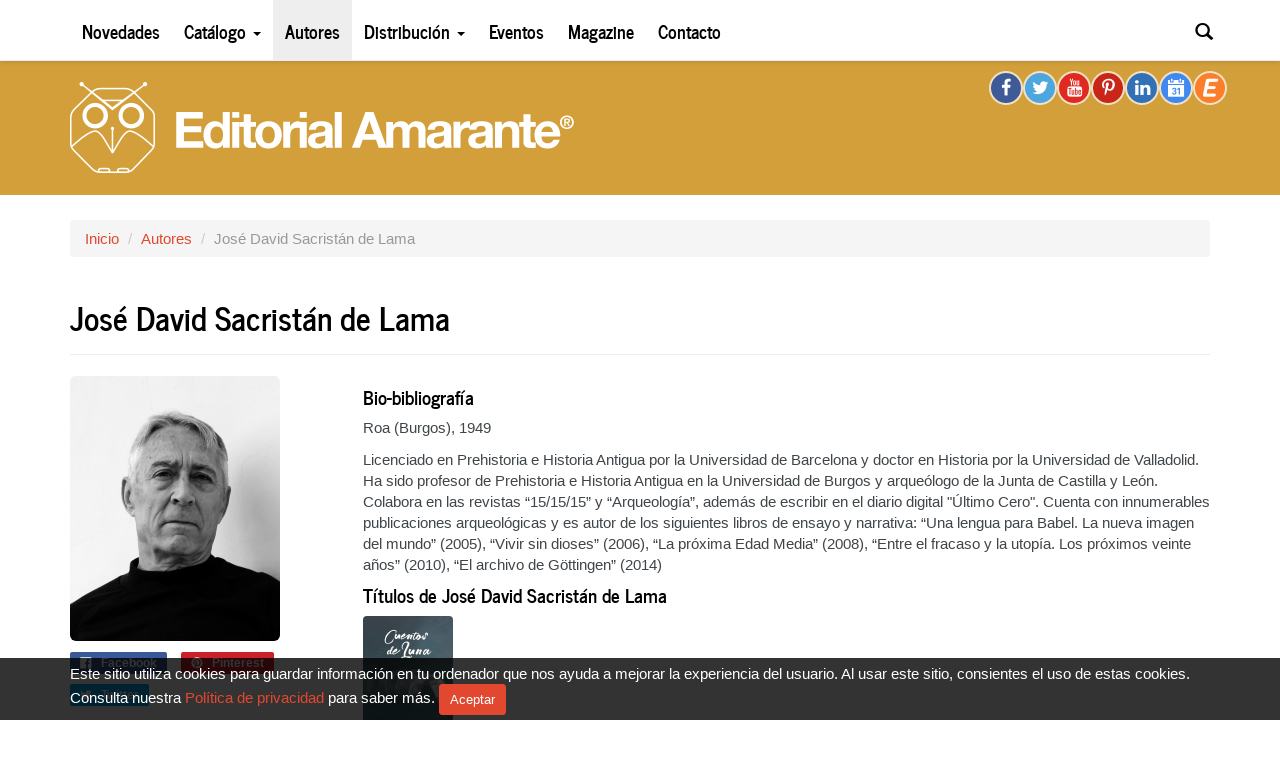

--- FILE ---
content_type: text/html; charset=UTF-8
request_url: https://editorialamarante.es/autores/jose-david-sacristan-de-lama
body_size: 4565
content:
<!DOCTYPE html>
<html lang="es" xmlns:fb="http://ogp.me/ns/fb#">
<head>
    <meta charset="utf-8" />
    <meta http-equiv="X-UA-Compatible" content="IE=edge" />
    <meta name="viewport" content="width=device-width, initial-scale=1, maximum-scale=1, user-scalable=no">

    <title>José David Sacristán de Lama - Editorial Amarante</title>
    <link rel="shortcut icon" type="image/x-icon" href="https://editorialamarante.es/static/img/favicon.ico?v1711545419" />

    <link rel="apple-touch-icon" href="https://editorialamarante.es/static/img/icons/apple-touch/apple-touch-icon-60x60.png?v1711545419" />
    <link rel="apple-touch-icon" sizes="76x76" href="https://editorialamarante.es/static/img/icons/apple-touch/apple-touch-icon-76x76.png?v1711545419" />
    <link rel="apple-touch-icon" sizes="120x120" href="https://editorialamarante.es/static/img/icons/apple-touch/apple-touch-icon-120x120.png?v1711545419" />
    <link rel="apple-touch-icon" sizes="152x152" href="https://editorialamarante.es/static/img/icons/apple-touch/apple-touch-icon-152x152.png?v1711545419" />

            <meta name="description" content="Biobibliografía: Roa (Burgos), 1949 Licenciado en Prehistoria e Historia Antigua por la Universidad de Barcelona y doctor en Historia por la Universidad de Valladolid. Ha sido profesor de Prehistoria e Historia Antigua en la Universidad de Burgos y arqueólogo de l ...">
    
    <meta name="author" content="Editorial Amarante">

    
            <meta property="og:title" content="José David Sacristán de Lama" />
<meta property="og:type" content="author" />
<meta property="og:url" content="https://editorialamarante.es/autores/jose-david-sacristan-de-lama" />
<meta property="og:image" content="https://editorialamarante.es/static/img/authors/jose-david-sacristan-de-lama-210.png?v1" />
<meta property="og:site_name" content="Editorial Amarante" />
<meta property="fb:admins" content="557612816" />
<meta property="og:locale" content="es_ES" />
<meta property="og:description" content="Biobibliografía: Roa (Burgos), 1949 Licenciado en Prehistoria e Historia Antigua por la Universidad de Barcelona y doctor en Historia por la Universidad de Valladolid. Ha sido profesor de Prehistoria e Historia Antigua en la Universidad de Burgos y arqueólogo de l ..."/>
<meta property="twitter:card" content="summary" />
<meta property="twitter:site" content="@EdAmarante" />
<meta property="twitter:title" content="José David Sacristán de Lama" />
<meta property="twitter:description" content="Roa (Burgos), 1949 Licenciado en Prehistoria e Historia Antigua por la Universidad de Barcelona y doctor en Historia por la Universidad de Valladolid. Ha sido profesor de Prehistoria e Historia An ..." />
<meta property="twitter:image" content="https://editorialamarante.es/static/img/authors/jose-david-sacristan-de-lama-210.png?v1" />
<meta property="twitter:url" content="https://editorialamarante.es/autores/jose-david-sacristan-de-lama" />
    
    <link href="https://plus.google.com/115116737234700000572" rel="publisher" />

    <!-- CSS -->
            <link rel="stylesheet" href="https://editorialamarante.es/static/css/amarante-v2.css?v1726188983" type="text/css" />
    
    
    <!-- HTML5 Shim and Respond.js IE8 support of HTML5 elements and media queries -->
    <!--[if lt IE 9]>
        <script src="https://editorialamarante.es/static/js/lib/html5shiv-3.7.0.min.js?v1726188983"></script>
        <script src="/static/js/lib/respond-1.4.2.min.js"></script>
    <![endif]-->

            <script type="text/javascript">
            var _gaq = _gaq || [];
            _gaq.push(['_setAccount', 'UA-26330238-1']);
            _gaq.push(['_trackPageview']);

            (function() {
                var ga = document.createElement('script'); ga.type = 'text/javascript'; ga.async = true;
                ga.src = ('https:' == document.location.protocol ? 'https://ssl' : 'http://www') + '.google-analytics.com/ga.js';
                var s = document.getElementsByTagName('script')[0]; s.parentNode.insertBefore(ga, s);
            })();
        </script>
    
</head>
<body>
    <div id="fb-root"></div>

    <div class="navbar navbar-default navbar-fixed-top" role="navigation">
        <div class="container">
            <div class="navbar-header">
                <button type="button" class="navbar-toggle" data-toggle="collapse" data-target=".navbar-collapse">
                    <span class="sr-only">Toggle navigation</span>
                    <span class="icon-bar"></span>
                    <span class="icon-bar"></span>
                    <span class="icon-bar"></span>
                </button>
                <a class="navbar-brand" href="/">Editorial Amarante</a>
            </div>
            <div class="collapse navbar-collapse">
                <ul class="nav navbar-nav">
                    <li ><a href="/">Novedades</a></li>

                    <li class="dropdown ">
                        <a class="dropdown-toggle" data-toggle="dropdown" href="#">Catálogo <span class="caret"></span></a>
                        <ul class="dropdown-menu">
                            <li><a href="/libros">Ebooks y libro impreso</a></li>
                            <li><a href="/libros?type=ebooks">Ebooks</a></li>
                            <li><a href="/libros?type=impreso">Libro impreso</a></li>
                        </ul>
                    </li>

                    <li class="active"><a href="/autores-referentes">Autores</a></li>

                    <li class="dropdown ">
                        <a class="dropdown-toggle" data-toggle="dropdown" href="#">Distribución <span class="caret"></span></a>
                        <ul class="dropdown-menu">
                            <li><a href="/distribucion/distribucion-global">Distribución Global</a></li>
                            <li><a href="/distribucion/librerias-amigas">Librerías Amigas</a></li>
                            <li><a href="/distribucion/espacio-amarante">Gaztambide-Amarante</a></li>
                            <li><a target="_blank" href="https://www.amazon.es/gp/aag/main/ref=olp_merch_name_1?ie=UTF8&amp;asin=8494223887&amp;isAmazonFulfilled=0&amp;seller=A269Q2H0WNOK8O&amp;tag=editoramaran-21">Amarante Amazon</a></li>
                        </ul>
                    </li>

                    <li><a href="/eventos">Eventos</a></li>

                    <li><a target="_blank" href="http://acalanda.com">Magazine</a></li>

                    <li ><a href="/contacto">Contacto</a></li>
                    <li id="menu-search"><a href="/buscar">Buscar</a></li>
                </ul>

                <ul class="nav navbar-nav navbar-right">
                    <li class="dropdown" id="nav-search-dropdown">
                        <a id="nav-search-link" class="dropdown-toggle" data-toggle="dropdown" href="#"><span class="glyphicon glyphicon-search"></span></a>
                        <div class="dropdown-menu" style="padding:15px">
                            <form role="search" action="/buscar" method="get">
                                <div class="form-group">
                                    <label>Buscar libro, género, autor…</label>
                                    <input type="text" style="width:210px" class="form-control" id="nav-search-input" name="s" />
                                </div>
                                <button type="submit" class="btn btn-primary">Buscar</button>
                            </form>
                        </div>
                    </li>
                </ul>
            </div><!--/.nav-collapse -->
        </div>
    </div>


    <div id="header">
        <div class="inner">
            <div id="container-logo" class="container">
                <h1 id="logo" class="hidden-xs"><a href="/">Editorial Amarante</a></h1>
                <div class="social-net hidden-xs">
                    <a class="socicon socicon-30 socicon-facebook" href="https://www.facebook.com/Ed.Amarante" target="_blank"></a>
                    <a class="socicon socicon-30 socicon-twitter" href="https://twitter.com/EdAmarante" target="_blank"></a>
                    <a class="socicon socicon-30 socicon-youtube" href="http://www.youtube.com/channel/UCWYiMtQrJ8m_1y3nr0tlyiA" target="_blank"></a>
                    <a class="socicon socicon-30 socicon-pinterest" href="http://www.pinterest.com/edamarante/" target="_blank"></a>
                    <a class="socicon socicon-30 socicon-linkedin" href="https://www.linkedin.com/company/editorial-amarante" target="_blank"></a>
                    <a class="socicon socicon-30 socicon-calendar" href="https://www.google.com/calendar/embed?src=editorialamarante%40gmail.com&amp;ctz=Europe/Madrid" target="_blank"></a>
                    <a class="socicon socicon-30 socicon-eventbrite" href="http://editorialamarante.eventbrite.es" target="_blank"></a>
                </div>
                            </div>
        </div>
    </div>
    <!-- .header -->

    
    <div id="content" class="content-autores">

<div class="container" itemscope itemtype="http://schema.org/Person">

	
<ol class="breadcrumb">
	<li><a href="/">Inicio</a></li>
						<li><a href="/autores">Autores</a></li>
								<li class="active">José David Sacristán de Lama</li>
			</ol>

	<div class="page-header">
		<h2 itemprop="name">José David Sacristán de Lama</h2>
	</div>

	<div class="row">
		<div class="col-sm-3">
			<p>
				<img class="img-rounded img-responsive" src="https://editorialamarante.es/static/img/authors/jose-david-sacristan-de-lama-210.png?v1" width="210" alt="José David Sacristán de Lama" itemprop="image" />
			</p>

			        <div class="social-sharing" data-permalink="https://editorialamarante.es/autores/jose-david-sacristan-de-lama">
                            <a target="_blank" href="http://www.facebook.com/sharer.php?u=https://editorialamarante.es/autores/jose-david-sacristan-de-lama" data-source="facebook" class="share-facebook">
                    <span class="icon icon-facebook"></span>
                    <span class="share-title">Facebook</span>
                </a>
            
                            <a target="_blank" href="http://pinterest.com/pin/create/button/?url=https://editorialamarante.es/autores/jose-david-sacristan-de-lama&amp;media=https://editorialamarante.es/static/img/authors/jose-david-sacristan-de-lama-210.png?v1&amp;description=Jos%C3%A9+David+Sacrist%C3%A1n+de+Lama" data-source="pinterest" class="share-pinterest">
                    <span class="icon icon-pinterest"></span>
                    <span class="share-title">Pinterest</span>
                </a>
            
                            <a target="_blank" href="http://twitter.com/share?url=https://editorialamarante.es/autores/jose-david-sacristan-de-lama" data-source="twitter" class="share-twitter">
                    <span class="icon icon-twitter"></span>
                    <span class="share-title">Twitter</span>
                </a>
                    </div>
    
					</div>
		<div class="col-sm-9">
			<h4>Bio-bibliografía</h4>
			<div class="author-description justify" itemprop="description"><p>Roa (Burgos), 1949</p>
<p>Licenciado en Prehistoria e Historia Antigua  por la Universidad de Barcelona y doctor en Historia por la Universidad de Valladolid. Ha sido profesor de Prehistoria e Historia Antigua en la Universidad de Burgos y arqueólogo de la Junta de Castilla y León. Colabora en las revistas “15/15/15” y “Arqueología”, además de escribir en el diario digital &quot;Último Cero&quot;. Cuenta con innumerables publicaciones arqueológicas y es autor de los siguientes libros de ensayo y narrativa: “Una lengua para Babel. La nueva imagen del mundo” (2005), “Vivir sin dioses” (2006), “La próxima Edad Media” (2008), “Entre el fracaso y la utopía. Los próximos veinte años” (2010), “El archivo de Göttingen” (2014)</p></div>

							<h4>Títulos de José David Sacristán de Lama</h4>
				<ul id="author-list-books" class="list-inline">
											<li>
							<a href="/libros/narrativa/cuentos-de-luna" class="book-link img-highlight"><span><img class="book-thumb" src="https://editorialamarante.es/static/img/books/cuentos-de-luna-180.jpg?v2" width="90" alt="Cuentos de Luna" /></span></a>						</li>
									</ul>
			
			
		</div>
	</div>
	<!-- /.row -->


</div>
<!-- /.container -->


    </div>
    <!-- /#content -->

    <div class="footer">
        <div id="inner-footer">
            <div class="container">

                <div class="row">
                    <div class="col-sm-3 col-md-2">
                        <h5>Compartir</h5>

<!-- 						<div class="footer-fb">
                            <fb:like href="https://www.facebook.com/Ed.Amarante" send="false" layout="button_count" width="160" show_faces="false"></fb:like>
                        </div>
 -->
                                <div class="social-sharing" data-permalink="https://editorialamarante.es">
                            <a target="_blank" href="http://www.facebook.com/sharer.php?u=https://editorialamarante.es" data-source="facebook" class="share-facebook">
                    <span class="icon icon-facebook"></span>
                    <span class="share-title">Facebook</span>
                </a>
            
            
                            <a target="_blank" href="http://twitter.com/share?url=https://editorialamarante.es" data-source="twitter" class="share-twitter">
                    <span class="icon icon-twitter"></span>
                    <span class="share-title">Twitter</span>
                </a>
                    </div>
    
                    </div>
                    <div class="col-sm-5 col-md-5">
                        <h5>Cómo comprar libros en Editorial Amarante</h5>
                        <p class="footer-buy">
                            Comprar en nuestra tienda es muy rápido y fácil.<br/>
                            No necesitas registrarte.<br/>
                            Te enviamos el ebook a tu email.<br/>
                            <a rel="help" href="/informacion/como-comprar">Descubre cómo funciona &rarr;</a>
                        </p>
                    </div>
                    <div class="col-sm-4 col-md-5">
                        <h5>Publica con nosotros</h5>
                        <p class="footer-publish">
                            Tú también puedes ser uno de nuestros autores.<br/>
                            Contacta con nosotros para más información.<br/>
                            Estaremos encantados de leerte.<br/>
                            <a href="/contacto">Envío de manuscritos &rarr;</a>
                        </p>
                    </div>
                </div>

                <hr />

                <div class="row">
                    <div class="copyright col-sm-6">
                        <p>
                            Copyright © Editorial Amarante &mdash;
                            Es una empresa de <a href="https://internationaltradeplatform.es" target="_blank">ITP</a> &mdash;
                            2026 &mdash;
                            España
                        </p>
                    </div>

                    <div class="links col-sm-6">
                        <p>
                            <a href="/informacion/aviso-legal">Aviso legal</a>
                            <span class="sep">|</span>
                            <a href="/informacion/politica-de-privacidad">Política de privacidad</a>
                        </p>
                    </div>
                </div>

            </div>
        </div>
    </div>
    <!-- #footer -->

    
    <input type="hidden" id="cookies" value="0" />

    
    
    
    <script src="https://editorialamarante.es/static/js/amarante-v2.js?v1726188983" type="text/javascript"></script>

</body>
</html>
<!-- 0.0130 -->
